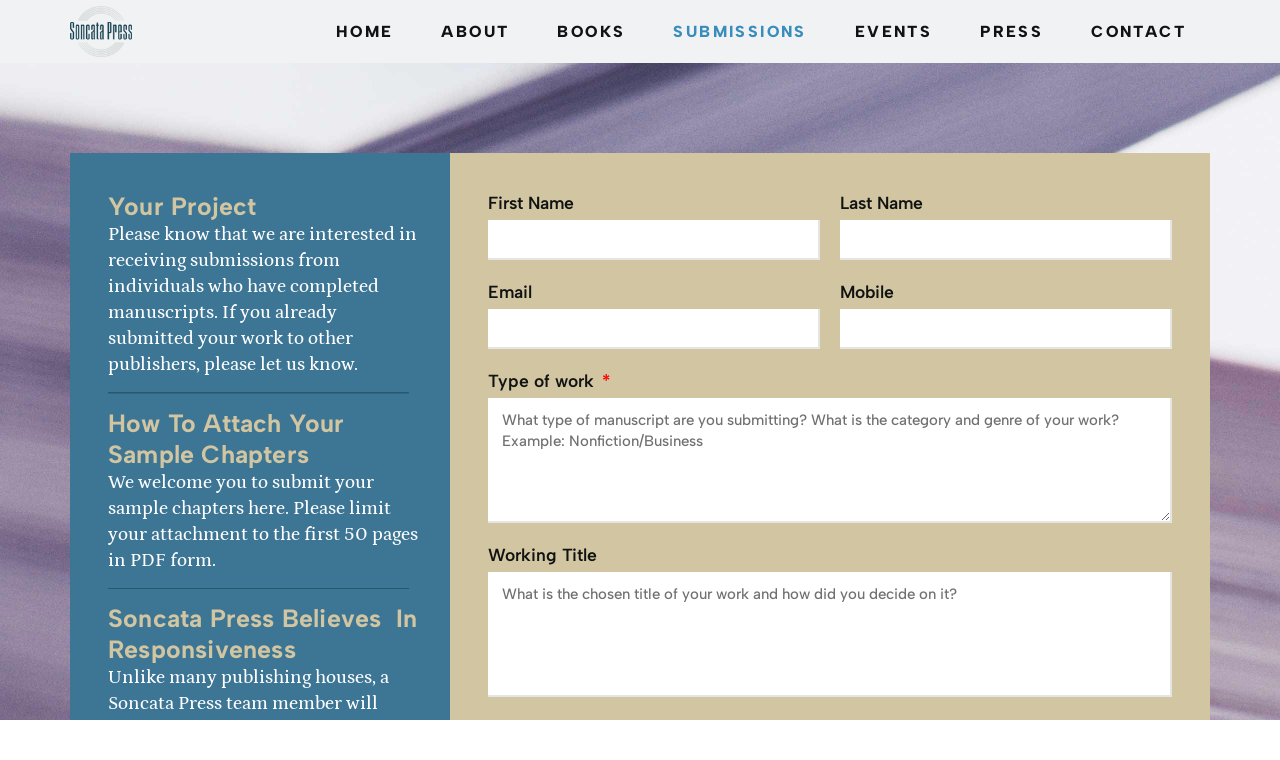

--- FILE ---
content_type: text/html; charset=UTF-8
request_url: https://soncatapress.com/submissions/
body_size: 12447
content:
<!doctype html>
<html lang="en-US">
<head>
	<meta charset="UTF-8">
	<meta name="viewport" content="width=device-width, initial-scale=1">
	<link rel="profile" href="https://gmpg.org/xfn/11">
	<title>Submissions &#8211; Soncata Press</title>
<meta name='robots' content='max-image-preview:large' />
	<style>img:is([sizes="auto" i], [sizes^="auto," i]) { contain-intrinsic-size: 3000px 1500px }</style>
	<link rel="alternate" type="application/rss+xml" title="Soncata Press &raquo; Feed" href="https://soncatapress.com/feed/" />
<script>
window._wpemojiSettings = {"baseUrl":"https:\/\/s.w.org\/images\/core\/emoji\/16.0.1\/72x72\/","ext":".png","svgUrl":"https:\/\/s.w.org\/images\/core\/emoji\/16.0.1\/svg\/","svgExt":".svg","source":{"concatemoji":"https:\/\/soncatapress.com\/wp-includes\/js\/wp-emoji-release.min.js?ver=6.8.3"}};
/*! This file is auto-generated */
!function(s,n){var o,i,e;function c(e){try{var t={supportTests:e,timestamp:(new Date).valueOf()};sessionStorage.setItem(o,JSON.stringify(t))}catch(e){}}function p(e,t,n){e.clearRect(0,0,e.canvas.width,e.canvas.height),e.fillText(t,0,0);var t=new Uint32Array(e.getImageData(0,0,e.canvas.width,e.canvas.height).data),a=(e.clearRect(0,0,e.canvas.width,e.canvas.height),e.fillText(n,0,0),new Uint32Array(e.getImageData(0,0,e.canvas.width,e.canvas.height).data));return t.every(function(e,t){return e===a[t]})}function u(e,t){e.clearRect(0,0,e.canvas.width,e.canvas.height),e.fillText(t,0,0);for(var n=e.getImageData(16,16,1,1),a=0;a<n.data.length;a++)if(0!==n.data[a])return!1;return!0}function f(e,t,n,a){switch(t){case"flag":return n(e,"\ud83c\udff3\ufe0f\u200d\u26a7\ufe0f","\ud83c\udff3\ufe0f\u200b\u26a7\ufe0f")?!1:!n(e,"\ud83c\udde8\ud83c\uddf6","\ud83c\udde8\u200b\ud83c\uddf6")&&!n(e,"\ud83c\udff4\udb40\udc67\udb40\udc62\udb40\udc65\udb40\udc6e\udb40\udc67\udb40\udc7f","\ud83c\udff4\u200b\udb40\udc67\u200b\udb40\udc62\u200b\udb40\udc65\u200b\udb40\udc6e\u200b\udb40\udc67\u200b\udb40\udc7f");case"emoji":return!a(e,"\ud83e\udedf")}return!1}function g(e,t,n,a){var r="undefined"!=typeof WorkerGlobalScope&&self instanceof WorkerGlobalScope?new OffscreenCanvas(300,150):s.createElement("canvas"),o=r.getContext("2d",{willReadFrequently:!0}),i=(o.textBaseline="top",o.font="600 32px Arial",{});return e.forEach(function(e){i[e]=t(o,e,n,a)}),i}function t(e){var t=s.createElement("script");t.src=e,t.defer=!0,s.head.appendChild(t)}"undefined"!=typeof Promise&&(o="wpEmojiSettingsSupports",i=["flag","emoji"],n.supports={everything:!0,everythingExceptFlag:!0},e=new Promise(function(e){s.addEventListener("DOMContentLoaded",e,{once:!0})}),new Promise(function(t){var n=function(){try{var e=JSON.parse(sessionStorage.getItem(o));if("object"==typeof e&&"number"==typeof e.timestamp&&(new Date).valueOf()<e.timestamp+604800&&"object"==typeof e.supportTests)return e.supportTests}catch(e){}return null}();if(!n){if("undefined"!=typeof Worker&&"undefined"!=typeof OffscreenCanvas&&"undefined"!=typeof URL&&URL.createObjectURL&&"undefined"!=typeof Blob)try{var e="postMessage("+g.toString()+"("+[JSON.stringify(i),f.toString(),p.toString(),u.toString()].join(",")+"));",a=new Blob([e],{type:"text/javascript"}),r=new Worker(URL.createObjectURL(a),{name:"wpTestEmojiSupports"});return void(r.onmessage=function(e){c(n=e.data),r.terminate(),t(n)})}catch(e){}c(n=g(i,f,p,u))}t(n)}).then(function(e){for(var t in e)n.supports[t]=e[t],n.supports.everything=n.supports.everything&&n.supports[t],"flag"!==t&&(n.supports.everythingExceptFlag=n.supports.everythingExceptFlag&&n.supports[t]);n.supports.everythingExceptFlag=n.supports.everythingExceptFlag&&!n.supports.flag,n.DOMReady=!1,n.readyCallback=function(){n.DOMReady=!0}}).then(function(){return e}).then(function(){var e;n.supports.everything||(n.readyCallback(),(e=n.source||{}).concatemoji?t(e.concatemoji):e.wpemoji&&e.twemoji&&(t(e.twemoji),t(e.wpemoji)))}))}((window,document),window._wpemojiSettings);
</script>
<style id='wp-emoji-styles-inline-css'>

	img.wp-smiley, img.emoji {
		display: inline !important;
		border: none !important;
		box-shadow: none !important;
		height: 1em !important;
		width: 1em !important;
		margin: 0 0.07em !important;
		vertical-align: -0.1em !important;
		background: none !important;
		padding: 0 !important;
	}
</style>
<style id='global-styles-inline-css'>
:root{--wp--preset--aspect-ratio--square: 1;--wp--preset--aspect-ratio--4-3: 4/3;--wp--preset--aspect-ratio--3-4: 3/4;--wp--preset--aspect-ratio--3-2: 3/2;--wp--preset--aspect-ratio--2-3: 2/3;--wp--preset--aspect-ratio--16-9: 16/9;--wp--preset--aspect-ratio--9-16: 9/16;--wp--preset--color--black: #000000;--wp--preset--color--cyan-bluish-gray: #abb8c3;--wp--preset--color--white: #ffffff;--wp--preset--color--pale-pink: #f78da7;--wp--preset--color--vivid-red: #cf2e2e;--wp--preset--color--luminous-vivid-orange: #ff6900;--wp--preset--color--luminous-vivid-amber: #fcb900;--wp--preset--color--light-green-cyan: #7bdcb5;--wp--preset--color--vivid-green-cyan: #00d084;--wp--preset--color--pale-cyan-blue: #8ed1fc;--wp--preset--color--vivid-cyan-blue: #0693e3;--wp--preset--color--vivid-purple: #9b51e0;--wp--preset--gradient--vivid-cyan-blue-to-vivid-purple: linear-gradient(135deg,rgba(6,147,227,1) 0%,rgb(155,81,224) 100%);--wp--preset--gradient--light-green-cyan-to-vivid-green-cyan: linear-gradient(135deg,rgb(122,220,180) 0%,rgb(0,208,130) 100%);--wp--preset--gradient--luminous-vivid-amber-to-luminous-vivid-orange: linear-gradient(135deg,rgba(252,185,0,1) 0%,rgba(255,105,0,1) 100%);--wp--preset--gradient--luminous-vivid-orange-to-vivid-red: linear-gradient(135deg,rgba(255,105,0,1) 0%,rgb(207,46,46) 100%);--wp--preset--gradient--very-light-gray-to-cyan-bluish-gray: linear-gradient(135deg,rgb(238,238,238) 0%,rgb(169,184,195) 100%);--wp--preset--gradient--cool-to-warm-spectrum: linear-gradient(135deg,rgb(74,234,220) 0%,rgb(151,120,209) 20%,rgb(207,42,186) 40%,rgb(238,44,130) 60%,rgb(251,105,98) 80%,rgb(254,248,76) 100%);--wp--preset--gradient--blush-light-purple: linear-gradient(135deg,rgb(255,206,236) 0%,rgb(152,150,240) 100%);--wp--preset--gradient--blush-bordeaux: linear-gradient(135deg,rgb(254,205,165) 0%,rgb(254,45,45) 50%,rgb(107,0,62) 100%);--wp--preset--gradient--luminous-dusk: linear-gradient(135deg,rgb(255,203,112) 0%,rgb(199,81,192) 50%,rgb(65,88,208) 100%);--wp--preset--gradient--pale-ocean: linear-gradient(135deg,rgb(255,245,203) 0%,rgb(182,227,212) 50%,rgb(51,167,181) 100%);--wp--preset--gradient--electric-grass: linear-gradient(135deg,rgb(202,248,128) 0%,rgb(113,206,126) 100%);--wp--preset--gradient--midnight: linear-gradient(135deg,rgb(2,3,129) 0%,rgb(40,116,252) 100%);--wp--preset--font-size--small: 13px;--wp--preset--font-size--medium: 20px;--wp--preset--font-size--large: 36px;--wp--preset--font-size--x-large: 42px;--wp--preset--spacing--20: 0.44rem;--wp--preset--spacing--30: 0.67rem;--wp--preset--spacing--40: 1rem;--wp--preset--spacing--50: 1.5rem;--wp--preset--spacing--60: 2.25rem;--wp--preset--spacing--70: 3.38rem;--wp--preset--spacing--80: 5.06rem;--wp--preset--shadow--natural: 6px 6px 9px rgba(0, 0, 0, 0.2);--wp--preset--shadow--deep: 12px 12px 50px rgba(0, 0, 0, 0.4);--wp--preset--shadow--sharp: 6px 6px 0px rgba(0, 0, 0, 0.2);--wp--preset--shadow--outlined: 6px 6px 0px -3px rgba(255, 255, 255, 1), 6px 6px rgba(0, 0, 0, 1);--wp--preset--shadow--crisp: 6px 6px 0px rgba(0, 0, 0, 1);}:root { --wp--style--global--content-size: 800px;--wp--style--global--wide-size: 1200px; }:where(body) { margin: 0; }.wp-site-blocks > .alignleft { float: left; margin-right: 2em; }.wp-site-blocks > .alignright { float: right; margin-left: 2em; }.wp-site-blocks > .aligncenter { justify-content: center; margin-left: auto; margin-right: auto; }:where(.wp-site-blocks) > * { margin-block-start: 24px; margin-block-end: 0; }:where(.wp-site-blocks) > :first-child { margin-block-start: 0; }:where(.wp-site-blocks) > :last-child { margin-block-end: 0; }:root { --wp--style--block-gap: 24px; }:root :where(.is-layout-flow) > :first-child{margin-block-start: 0;}:root :where(.is-layout-flow) > :last-child{margin-block-end: 0;}:root :where(.is-layout-flow) > *{margin-block-start: 24px;margin-block-end: 0;}:root :where(.is-layout-constrained) > :first-child{margin-block-start: 0;}:root :where(.is-layout-constrained) > :last-child{margin-block-end: 0;}:root :where(.is-layout-constrained) > *{margin-block-start: 24px;margin-block-end: 0;}:root :where(.is-layout-flex){gap: 24px;}:root :where(.is-layout-grid){gap: 24px;}.is-layout-flow > .alignleft{float: left;margin-inline-start: 0;margin-inline-end: 2em;}.is-layout-flow > .alignright{float: right;margin-inline-start: 2em;margin-inline-end: 0;}.is-layout-flow > .aligncenter{margin-left: auto !important;margin-right: auto !important;}.is-layout-constrained > .alignleft{float: left;margin-inline-start: 0;margin-inline-end: 2em;}.is-layout-constrained > .alignright{float: right;margin-inline-start: 2em;margin-inline-end: 0;}.is-layout-constrained > .aligncenter{margin-left: auto !important;margin-right: auto !important;}.is-layout-constrained > :where(:not(.alignleft):not(.alignright):not(.alignfull)){max-width: var(--wp--style--global--content-size);margin-left: auto !important;margin-right: auto !important;}.is-layout-constrained > .alignwide{max-width: var(--wp--style--global--wide-size);}body .is-layout-flex{display: flex;}.is-layout-flex{flex-wrap: wrap;align-items: center;}.is-layout-flex > :is(*, div){margin: 0;}body .is-layout-grid{display: grid;}.is-layout-grid > :is(*, div){margin: 0;}body{padding-top: 0px;padding-right: 0px;padding-bottom: 0px;padding-left: 0px;}a:where(:not(.wp-element-button)){text-decoration: underline;}:root :where(.wp-element-button, .wp-block-button__link){background-color: #32373c;border-width: 0;color: #fff;font-family: inherit;font-size: inherit;line-height: inherit;padding: calc(0.667em + 2px) calc(1.333em + 2px);text-decoration: none;}.has-black-color{color: var(--wp--preset--color--black) !important;}.has-cyan-bluish-gray-color{color: var(--wp--preset--color--cyan-bluish-gray) !important;}.has-white-color{color: var(--wp--preset--color--white) !important;}.has-pale-pink-color{color: var(--wp--preset--color--pale-pink) !important;}.has-vivid-red-color{color: var(--wp--preset--color--vivid-red) !important;}.has-luminous-vivid-orange-color{color: var(--wp--preset--color--luminous-vivid-orange) !important;}.has-luminous-vivid-amber-color{color: var(--wp--preset--color--luminous-vivid-amber) !important;}.has-light-green-cyan-color{color: var(--wp--preset--color--light-green-cyan) !important;}.has-vivid-green-cyan-color{color: var(--wp--preset--color--vivid-green-cyan) !important;}.has-pale-cyan-blue-color{color: var(--wp--preset--color--pale-cyan-blue) !important;}.has-vivid-cyan-blue-color{color: var(--wp--preset--color--vivid-cyan-blue) !important;}.has-vivid-purple-color{color: var(--wp--preset--color--vivid-purple) !important;}.has-black-background-color{background-color: var(--wp--preset--color--black) !important;}.has-cyan-bluish-gray-background-color{background-color: var(--wp--preset--color--cyan-bluish-gray) !important;}.has-white-background-color{background-color: var(--wp--preset--color--white) !important;}.has-pale-pink-background-color{background-color: var(--wp--preset--color--pale-pink) !important;}.has-vivid-red-background-color{background-color: var(--wp--preset--color--vivid-red) !important;}.has-luminous-vivid-orange-background-color{background-color: var(--wp--preset--color--luminous-vivid-orange) !important;}.has-luminous-vivid-amber-background-color{background-color: var(--wp--preset--color--luminous-vivid-amber) !important;}.has-light-green-cyan-background-color{background-color: var(--wp--preset--color--light-green-cyan) !important;}.has-vivid-green-cyan-background-color{background-color: var(--wp--preset--color--vivid-green-cyan) !important;}.has-pale-cyan-blue-background-color{background-color: var(--wp--preset--color--pale-cyan-blue) !important;}.has-vivid-cyan-blue-background-color{background-color: var(--wp--preset--color--vivid-cyan-blue) !important;}.has-vivid-purple-background-color{background-color: var(--wp--preset--color--vivid-purple) !important;}.has-black-border-color{border-color: var(--wp--preset--color--black) !important;}.has-cyan-bluish-gray-border-color{border-color: var(--wp--preset--color--cyan-bluish-gray) !important;}.has-white-border-color{border-color: var(--wp--preset--color--white) !important;}.has-pale-pink-border-color{border-color: var(--wp--preset--color--pale-pink) !important;}.has-vivid-red-border-color{border-color: var(--wp--preset--color--vivid-red) !important;}.has-luminous-vivid-orange-border-color{border-color: var(--wp--preset--color--luminous-vivid-orange) !important;}.has-luminous-vivid-amber-border-color{border-color: var(--wp--preset--color--luminous-vivid-amber) !important;}.has-light-green-cyan-border-color{border-color: var(--wp--preset--color--light-green-cyan) !important;}.has-vivid-green-cyan-border-color{border-color: var(--wp--preset--color--vivid-green-cyan) !important;}.has-pale-cyan-blue-border-color{border-color: var(--wp--preset--color--pale-cyan-blue) !important;}.has-vivid-cyan-blue-border-color{border-color: var(--wp--preset--color--vivid-cyan-blue) !important;}.has-vivid-purple-border-color{border-color: var(--wp--preset--color--vivid-purple) !important;}.has-vivid-cyan-blue-to-vivid-purple-gradient-background{background: var(--wp--preset--gradient--vivid-cyan-blue-to-vivid-purple) !important;}.has-light-green-cyan-to-vivid-green-cyan-gradient-background{background: var(--wp--preset--gradient--light-green-cyan-to-vivid-green-cyan) !important;}.has-luminous-vivid-amber-to-luminous-vivid-orange-gradient-background{background: var(--wp--preset--gradient--luminous-vivid-amber-to-luminous-vivid-orange) !important;}.has-luminous-vivid-orange-to-vivid-red-gradient-background{background: var(--wp--preset--gradient--luminous-vivid-orange-to-vivid-red) !important;}.has-very-light-gray-to-cyan-bluish-gray-gradient-background{background: var(--wp--preset--gradient--very-light-gray-to-cyan-bluish-gray) !important;}.has-cool-to-warm-spectrum-gradient-background{background: var(--wp--preset--gradient--cool-to-warm-spectrum) !important;}.has-blush-light-purple-gradient-background{background: var(--wp--preset--gradient--blush-light-purple) !important;}.has-blush-bordeaux-gradient-background{background: var(--wp--preset--gradient--blush-bordeaux) !important;}.has-luminous-dusk-gradient-background{background: var(--wp--preset--gradient--luminous-dusk) !important;}.has-pale-ocean-gradient-background{background: var(--wp--preset--gradient--pale-ocean) !important;}.has-electric-grass-gradient-background{background: var(--wp--preset--gradient--electric-grass) !important;}.has-midnight-gradient-background{background: var(--wp--preset--gradient--midnight) !important;}.has-small-font-size{font-size: var(--wp--preset--font-size--small) !important;}.has-medium-font-size{font-size: var(--wp--preset--font-size--medium) !important;}.has-large-font-size{font-size: var(--wp--preset--font-size--large) !important;}.has-x-large-font-size{font-size: var(--wp--preset--font-size--x-large) !important;}
:root :where(.wp-block-pullquote){font-size: 1.5em;line-height: 1.6;}
</style>
<link rel='stylesheet' id='wp-components-css' href='https://soncatapress.com/wp-includes/css/dist/components/style.min.css?ver=6.8.3' media='all' />
<link rel='stylesheet' id='godaddy-styles-css' href='https://soncatapress.com/wp-content/mu-plugins/vendor/wpex/godaddy-launch/includes/Dependencies/GoDaddy/Styles/build/latest.css?ver=2.0.2' media='all' />
<link rel='stylesheet' id='hello-elementor-css' href='https://soncatapress.com/wp-content/themes/hello-elementor/assets/css/reset.css?ver=3.4.5' media='all' />
<link rel='stylesheet' id='hello-elementor-theme-style-css' href='https://soncatapress.com/wp-content/themes/hello-elementor/assets/css/theme.css?ver=3.4.5' media='all' />
<link rel='stylesheet' id='hello-elementor-header-footer-css' href='https://soncatapress.com/wp-content/themes/hello-elementor/assets/css/header-footer.css?ver=3.4.5' media='all' />
<link rel='stylesheet' id='elementor-frontend-css' href='https://soncatapress.com/wp-content/plugins/elementor/assets/css/frontend.min.css?ver=3.34.0' media='all' />
<link rel='stylesheet' id='elementor-post-9-css' href='https://soncatapress.com/wp-content/uploads/elementor/css/post-9.css?ver=1767668977' media='all' />
<link rel='stylesheet' id='widget-image-css' href='https://soncatapress.com/wp-content/plugins/elementor/assets/css/widget-image.min.css?ver=3.34.0' media='all' />
<link rel='stylesheet' id='widget-nav-menu-css' href='https://soncatapress.com/wp-content/plugins/elementor-pro/assets/css/widget-nav-menu.min.css?ver=3.34.0' media='all' />
<link rel='stylesheet' id='e-sticky-css' href='https://soncatapress.com/wp-content/plugins/elementor-pro/assets/css/modules/sticky.min.css?ver=3.34.0' media='all' />
<link rel='stylesheet' id='widget-heading-css' href='https://soncatapress.com/wp-content/plugins/elementor/assets/css/widget-heading.min.css?ver=3.34.0' media='all' />
<link rel='stylesheet' id='widget-divider-css' href='https://soncatapress.com/wp-content/plugins/elementor/assets/css/widget-divider.min.css?ver=3.34.0' media='all' />
<link rel='stylesheet' id='jet-tricks-frontend-css' href='https://soncatapress.com/wp-content/plugins/jet-tricks/assets/css/jet-tricks-frontend.css?ver=1.5.9' media='all' />
<link rel='stylesheet' id='widget-form-css' href='https://soncatapress.com/wp-content/plugins/elementor-pro/assets/css/widget-form.min.css?ver=3.34.0' media='all' />
<link rel='stylesheet' id='elementor-post-31-css' href='https://soncatapress.com/wp-content/uploads/elementor/css/post-31.css?ver=1767703408' media='all' />
<link rel='stylesheet' id='elementor-post-1349-css' href='https://soncatapress.com/wp-content/uploads/elementor/css/post-1349.css?ver=1767669616' media='all' />
<link rel='stylesheet' id='elementor-post-1353-css' href='https://soncatapress.com/wp-content/uploads/elementor/css/post-1353.css?ver=1767668977' media='all' />
<link rel='stylesheet' id='hello-elementor-child-style-css' href='https://soncatapress.com/wp-content/themes/hello-theme-child-master/style.css?ver=2.0.0' media='all' />
<link rel='stylesheet' id='elementor-gf-local-albertsans-css' href='https://soncatapress.com/wp-content/uploads/elementor/google-fonts/css/albertsans.css?ver=1742448848' media='all' />
<link rel='stylesheet' id='elementor-gf-local-petrona-css' href='https://soncatapress.com/wp-content/uploads/elementor/google-fonts/css/petrona.css?ver=1742448851' media='all' />
<script src="https://soncatapress.com/wp-includes/js/jquery/jquery.min.js?ver=3.7.1" id="jquery-core-js"></script>
<script src="https://soncatapress.com/wp-includes/js/jquery/jquery-migrate.min.js?ver=3.4.1" id="jquery-migrate-js"></script>
<link rel="https://api.w.org/" href="https://soncatapress.com/wp-json/" /><link rel="alternate" title="JSON" type="application/json" href="https://soncatapress.com/wp-json/wp/v2/pages/31" /><link rel="EditURI" type="application/rsd+xml" title="RSD" href="https://soncatapress.com/xmlrpc.php?rsd" />
<meta name="generator" content="WordPress 6.8.3" />
<link rel="canonical" href="https://soncatapress.com/submissions/" />
<link rel='shortlink' href='https://soncatapress.com/?p=31' />
<link rel="alternate" title="oEmbed (JSON)" type="application/json+oembed" href="https://soncatapress.com/wp-json/oembed/1.0/embed?url=https%3A%2F%2Fsoncatapress.com%2Fsubmissions%2F" />
<link rel="alternate" title="oEmbed (XML)" type="text/xml+oembed" href="https://soncatapress.com/wp-json/oembed/1.0/embed?url=https%3A%2F%2Fsoncatapress.com%2Fsubmissions%2F&#038;format=xml" />
<meta name="generator" content="Elementor 3.34.0; features: e_font_icon_svg, additional_custom_breakpoints; settings: css_print_method-external, google_font-enabled, font_display-swap">
			<style>
				.e-con.e-parent:nth-of-type(n+4):not(.e-lazyloaded):not(.e-no-lazyload),
				.e-con.e-parent:nth-of-type(n+4):not(.e-lazyloaded):not(.e-no-lazyload) * {
					background-image: none !important;
				}
				@media screen and (max-height: 1024px) {
					.e-con.e-parent:nth-of-type(n+3):not(.e-lazyloaded):not(.e-no-lazyload),
					.e-con.e-parent:nth-of-type(n+3):not(.e-lazyloaded):not(.e-no-lazyload) * {
						background-image: none !important;
					}
				}
				@media screen and (max-height: 640px) {
					.e-con.e-parent:nth-of-type(n+2):not(.e-lazyloaded):not(.e-no-lazyload),
					.e-con.e-parent:nth-of-type(n+2):not(.e-lazyloaded):not(.e-no-lazyload) * {
						background-image: none !important;
					}
				}
			</style>
			<style class="wpcode-css-snippet">/* Form field email */
#form-field-email{
	padding-top:12px;
	padding-bottom:6px;}

/* Form field message */
#form-field-message{
	padding-top:12px;
	padding-bottom:6px;}

/* Form field field ad30cf0 */
#form-field-field_ad30cf0{
	transform:translatex(0px) translatey(0px);
	padding-top:12px;
	padding-bottom:6px;}

/* Form field field 8dc0bdc */
#form-field-field_8dc0bdc{
	padding-top:12px;
	padding-bottom:6px;}
	
/* Form field field 1fbbbea */
#form-field-field_1fbbbea{
	padding-top:12px;
	padding-bottom:6px;}

/* Form field field f7a3a46 */
#form-field-field_f7a3a46{
	padding-top:12px;
	padding-bottom:6px;}</style><style class="wpcode-css-snippet">.elementor-widget-text-editor p:last-child{ margin-bottom:0px;}</style><link rel="icon" href="https://soncatapress.com/wp-content/uploads/2025/06/cropped-Soncata-logo-site-icon-32x32.png" sizes="32x32" />
<link rel="icon" href="https://soncatapress.com/wp-content/uploads/2025/06/cropped-Soncata-logo-site-icon-192x192.png" sizes="192x192" />
<link rel="apple-touch-icon" href="https://soncatapress.com/wp-content/uploads/2025/06/cropped-Soncata-logo-site-icon-180x180.png" />
<meta name="msapplication-TileImage" content="https://soncatapress.com/wp-content/uploads/2025/06/cropped-Soncata-logo-site-icon-270x270.png" />
</head>
<body class="wp-singular page-template page-template-elementor_header_footer page page-id-31 wp-embed-responsive wp-theme-hello-elementor wp-child-theme-hello-theme-child-master non-logged-in hello-elementor-default elementor-default elementor-template-full-width elementor-kit-9 elementor-page elementor-page-31">


<a class="skip-link screen-reader-text" href="#content">Skip to content</a>

		<header data-elementor-type="header" data-elementor-id="1349" class="elementor elementor-1349 elementor-location-header" data-elementor-post-type="elementor_library">
			<div class="elementor-element elementor-element-71b0dbf e-flex e-con-boxed e-con e-child" data-id="71b0dbf" data-element_type="container" data-settings="{&quot;background_background&quot;:&quot;classic&quot;,&quot;sticky&quot;:&quot;top&quot;,&quot;jet_parallax_layout_list&quot;:[],&quot;sticky_on&quot;:[&quot;desktop&quot;,&quot;tablet&quot;,&quot;mobile&quot;],&quot;sticky_offset&quot;:0,&quot;sticky_effects_offset&quot;:0,&quot;sticky_anchor_link_offset&quot;:0}">
					<div class="e-con-inner">
				<div class="elementor-element elementor-element-479be4f elementor-widget elementor-widget-image" data-id="479be4f" data-element_type="widget" data-widget_type="image.default">
				<div class="elementor-widget-container">
																<a href="https://soncatapress.com/">
							<img fetchpriority="high" width="2400" height="1998" src="https://soncatapress.com/wp-content/uploads/2023/12/Soncata-1.png" class="attachment-full size-full wp-image-74" alt="" srcset="https://soncatapress.com/wp-content/uploads/2023/12/Soncata-1.png 2400w, https://soncatapress.com/wp-content/uploads/2023/12/Soncata-1-768x639.png 768w, https://soncatapress.com/wp-content/uploads/2023/12/Soncata-1-1536x1279.png 1536w, https://soncatapress.com/wp-content/uploads/2023/12/Soncata-1-2048x1705.png 2048w" sizes="(max-width: 2400px) 100vw, 2400px" />								</a>
															</div>
				</div>
				<div class="elementor-element elementor-element-c9b817d elementor-nav-menu__align-center elementor-nav-menu--dropdown-tablet elementor-nav-menu__text-align-aside elementor-nav-menu--toggle elementor-nav-menu--burger elementor-widget elementor-widget-nav-menu" data-id="c9b817d" data-element_type="widget" data-settings="{&quot;layout&quot;:&quot;horizontal&quot;,&quot;submenu_icon&quot;:{&quot;value&quot;:&quot;&lt;svg aria-hidden=\&quot;true\&quot; class=\&quot;e-font-icon-svg e-fas-caret-down\&quot; viewBox=\&quot;0 0 320 512\&quot; xmlns=\&quot;http:\/\/www.w3.org\/2000\/svg\&quot;&gt;&lt;path d=\&quot;M31.3 192h257.3c17.8 0 26.7 21.5 14.1 34.1L174.1 354.8c-7.8 7.8-20.5 7.8-28.3 0L17.2 226.1C4.6 213.5 13.5 192 31.3 192z\&quot;&gt;&lt;\/path&gt;&lt;\/svg&gt;&quot;,&quot;library&quot;:&quot;fa-solid&quot;},&quot;toggle&quot;:&quot;burger&quot;}" data-widget_type="nav-menu.default">
				<div class="elementor-widget-container">
								<nav aria-label="Menu" class="elementor-nav-menu--main elementor-nav-menu__container elementor-nav-menu--layout-horizontal e--pointer-background e--animation-fade">
				<ul id="menu-1-c9b817d" class="elementor-nav-menu"><li class="menu-item menu-item-type-post_type menu-item-object-page menu-item-home menu-item-45"><a href="https://soncatapress.com/" class="elementor-item">Home</a></li>
<li class="menu-item menu-item-type-post_type menu-item-object-page menu-item-44"><a href="https://soncatapress.com/about/" class="elementor-item">About</a></li>
<li class="menu-item menu-item-type-post_type menu-item-object-page menu-item-2232"><a href="https://soncatapress.com/books/" class="elementor-item">Books</a></li>
<li class="menu-item menu-item-type-post_type menu-item-object-page current-menu-item page_item page-item-31 current_page_item menu-item-43"><a href="https://soncatapress.com/submissions/" aria-current="page" class="elementor-item elementor-item-active">Submissions</a></li>
<li class="menu-item menu-item-type-post_type menu-item-object-page menu-item-42"><a href="https://soncatapress.com/events/" class="elementor-item">Events</a></li>
<li class="menu-item menu-item-type-post_type menu-item-object-page menu-item-41"><a href="https://soncatapress.com/press/" class="elementor-item">Press</a></li>
<li class="menu-item menu-item-type-post_type menu-item-object-page menu-item-40"><a href="https://soncatapress.com/contact/" class="elementor-item">Contact</a></li>
</ul>			</nav>
					<div class="elementor-menu-toggle" role="button" tabindex="0" aria-label="Menu Toggle" aria-expanded="false">
			<svg aria-hidden="true" role="presentation" class="elementor-menu-toggle__icon--open e-font-icon-svg e-eicon-menu-bar" viewBox="0 0 1000 1000" xmlns="http://www.w3.org/2000/svg"><path d="M104 333H896C929 333 958 304 958 271S929 208 896 208H104C71 208 42 237 42 271S71 333 104 333ZM104 583H896C929 583 958 554 958 521S929 458 896 458H104C71 458 42 487 42 521S71 583 104 583ZM104 833H896C929 833 958 804 958 771S929 708 896 708H104C71 708 42 737 42 771S71 833 104 833Z"></path></svg><svg aria-hidden="true" role="presentation" class="elementor-menu-toggle__icon--close e-font-icon-svg e-eicon-close" viewBox="0 0 1000 1000" xmlns="http://www.w3.org/2000/svg"><path d="M742 167L500 408 258 167C246 154 233 150 217 150 196 150 179 158 167 167 154 179 150 196 150 212 150 229 154 242 171 254L408 500 167 742C138 771 138 800 167 829 196 858 225 858 254 829L496 587 738 829C750 842 767 846 783 846 800 846 817 842 829 829 842 817 846 804 846 783 846 767 842 750 829 737L588 500 833 258C863 229 863 200 833 171 804 137 775 137 742 167Z"></path></svg>		</div>
					<nav class="elementor-nav-menu--dropdown elementor-nav-menu__container" aria-hidden="true">
				<ul id="menu-2-c9b817d" class="elementor-nav-menu"><li class="menu-item menu-item-type-post_type menu-item-object-page menu-item-home menu-item-45"><a href="https://soncatapress.com/" class="elementor-item" tabindex="-1">Home</a></li>
<li class="menu-item menu-item-type-post_type menu-item-object-page menu-item-44"><a href="https://soncatapress.com/about/" class="elementor-item" tabindex="-1">About</a></li>
<li class="menu-item menu-item-type-post_type menu-item-object-page menu-item-2232"><a href="https://soncatapress.com/books/" class="elementor-item" tabindex="-1">Books</a></li>
<li class="menu-item menu-item-type-post_type menu-item-object-page current-menu-item page_item page-item-31 current_page_item menu-item-43"><a href="https://soncatapress.com/submissions/" aria-current="page" class="elementor-item elementor-item-active" tabindex="-1">Submissions</a></li>
<li class="menu-item menu-item-type-post_type menu-item-object-page menu-item-42"><a href="https://soncatapress.com/events/" class="elementor-item" tabindex="-1">Events</a></li>
<li class="menu-item menu-item-type-post_type menu-item-object-page menu-item-41"><a href="https://soncatapress.com/press/" class="elementor-item" tabindex="-1">Press</a></li>
<li class="menu-item menu-item-type-post_type menu-item-object-page menu-item-40"><a href="https://soncatapress.com/contact/" class="elementor-item" tabindex="-1">Contact</a></li>
</ul>			</nav>
						</div>
				</div>
					</div>
				</div>
				</header>
				<div data-elementor-type="wp-page" data-elementor-id="31" class="elementor elementor-31" data-elementor-post-type="page">
				<div class="elementor-element elementor-element-ef6ea7a e-flex e-con-boxed e-con e-parent" data-id="ef6ea7a" data-element_type="container" data-settings="{&quot;background_background&quot;:&quot;classic&quot;,&quot;jet_parallax_layout_list&quot;:[]}">
					<div class="e-con-inner">
		<div class="elementor-element elementor-element-46ebe5a e-con-full e-flex e-con e-child" data-id="46ebe5a" data-element_type="container" data-settings="{&quot;background_background&quot;:&quot;classic&quot;,&quot;jet_parallax_layout_list&quot;:[]}">
		<div class="elementor-element elementor-element-2d164cf e-con-full e-flex e-con e-child" data-id="2d164cf" data-element_type="container" data-settings="{&quot;jet_parallax_layout_list&quot;:[]}">
				<div class="elementor-element elementor-element-4243163 elementor-widget elementor-widget-heading" data-id="4243163" data-element_type="widget" data-widget_type="heading.default">
				<div class="elementor-widget-container">
					<h2 class="elementor-heading-title elementor-size-default">Your Project</h2>				</div>
				</div>
				<div class="elementor-element elementor-element-305c664 elementor-widget elementor-widget-text-editor" data-id="305c664" data-element_type="widget" data-widget_type="text-editor.default">
				<div class="elementor-widget-container">
									<p>Please know that we are interested in receiving submissions from individuals who have completed manuscripts. If you already submitted your work to other publishers, please let us know.</p>								</div>
				</div>
				<div class="elementor-element elementor-element-12e7451 elementor-widget-divider--view-line elementor-widget elementor-widget-divider" data-id="12e7451" data-element_type="widget" data-widget_type="divider.default">
				<div class="elementor-widget-container">
							<div class="elementor-divider">
			<span class="elementor-divider-separator">
						</span>
		</div>
						</div>
				</div>
				<div class="elementor-element elementor-element-c249400 elementor-widget elementor-widget-heading" data-id="c249400" data-element_type="widget" data-widget_type="heading.default">
				<div class="elementor-widget-container">
					<h2 class="elementor-heading-title elementor-size-default">How To Attach Your Sample Chapters
</h2>				</div>
				</div>
				<div class="elementor-element elementor-element-1ebd600 elementor-widget elementor-widget-text-editor" data-id="1ebd600" data-element_type="widget" data-widget_type="text-editor.default">
				<div class="elementor-widget-container">
									<p>We welcome you to submit your sample chapters here. Please limit your attachment to the first 50 pages in PDF form. </p>								</div>
				</div>
				<div class="elementor-element elementor-element-5d605e9 elementor-widget-divider--view-line elementor-widget elementor-widget-divider" data-id="5d605e9" data-element_type="widget" data-widget_type="divider.default">
				<div class="elementor-widget-container">
							<div class="elementor-divider">
			<span class="elementor-divider-separator">
						</span>
		</div>
						</div>
				</div>
				<div class="elementor-element elementor-element-3ffd0a5 elementor-widget elementor-widget-heading" data-id="3ffd0a5" data-element_type="widget" data-widget_type="heading.default">
				<div class="elementor-widget-container">
					<h2 class="elementor-heading-title elementor-size-default">Soncata Press Believes  In Responsiveness
</h2>				</div>
				</div>
				<div class="elementor-element elementor-element-1720d3c elementor-widget elementor-widget-text-editor" data-id="1720d3c" data-element_type="widget" data-widget_type="text-editor.default">
				<div class="elementor-widget-container">
									<p>Unlike many publishing houses, a Soncata Press team member will acknowledge receipt of your submissions within 48 hours.</p>								</div>
				</div>
				<div class="elementor-element elementor-element-7e17955 elementor-widget-divider--view-line elementor-widget elementor-widget-divider" data-id="7e17955" data-element_type="widget" data-widget_type="divider.default">
				<div class="elementor-widget-container">
							<div class="elementor-divider">
			<span class="elementor-divider-separator">
						</span>
		</div>
						</div>
				</div>
				<div class="elementor-element elementor-element-87e4e4e elementor-widget elementor-widget-heading" data-id="87e4e4e" data-element_type="widget" data-widget_type="heading.default">
				<div class="elementor-widget-container">
					<h2 class="elementor-heading-title elementor-size-default">We Will Not Leave You Hanging!</h2>				</div>
				</div>
				<div class="elementor-element elementor-element-2d06364 elementor-widget elementor-widget-text-editor" data-id="2d06364" data-element_type="widget" data-widget_type="text-editor.default">
				<div class="elementor-widget-container">
									<p class="x_p1"><span class="x_s1">Our Acquisition’s Editor will respond to your submission within 30 days from receiving the first 50 pages of your<span class="x_Apple-converted-space"> </span></span><span class="x_s1">manuscript</span>. If interested, we will request the entire work. If your manuscript does not appear to be the right fit for Soncata Press, we will let budding authors know. In either case, we promise not to leave you hanging.</p>								</div>
				</div>
				<div class="elementor-element elementor-element-0e2a7d2 elementor-widget-divider--view-line elementor-widget elementor-widget-divider" data-id="0e2a7d2" data-element_type="widget" data-widget_type="divider.default">
				<div class="elementor-widget-container">
							<div class="elementor-divider">
			<span class="elementor-divider-separator">
						</span>
		</div>
						</div>
				</div>
				<div class="elementor-element elementor-element-541f877 elementor-widget elementor-widget-heading" data-id="541f877" data-element_type="widget" data-widget_type="heading.default">
				<div class="elementor-widget-container">
					<h2 class="elementor-heading-title elementor-size-default">How to Attach the First 50 Pages of Your Manuscript</h2>				</div>
				</div>
				<div class="elementor-element elementor-element-21a302f elementor-widget elementor-widget-text-editor" data-id="21a302f" data-element_type="widget" data-widget_type="text-editor.default">
				<div class="elementor-widget-container">
									<p class="x_p1"><span class="x_s1">Please submit only the first 50 pages of your completed manuscript.<br /><em>*It should be a max of 5MB</em><br /></span></p>								</div>
				</div>
				</div>
				</div>
		<div class="elementor-element elementor-element-17a6e69 e-con-full e-flex e-con e-child" data-id="17a6e69" data-element_type="container" data-settings="{&quot;background_background&quot;:&quot;classic&quot;,&quot;jet_parallax_layout_list&quot;:[]}">
		<div class="elementor-element elementor-element-151bf98 e-con-full e-flex e-con e-child" data-id="151bf98" data-element_type="container" data-settings="{&quot;jet_parallax_layout_list&quot;:[],&quot;background_background&quot;:&quot;classic&quot;}">
				<div class="elementor-element elementor-element-4767c66 elementor-button-align-start elementor-widget elementor-widget-form" data-id="4767c66" data-element_type="widget" data-settings="{&quot;step_next_label&quot;:&quot;Next&quot;,&quot;step_previous_label&quot;:&quot;Previous&quot;,&quot;button_width&quot;:&quot;100&quot;,&quot;step_type&quot;:&quot;number_text&quot;,&quot;step_icon_shape&quot;:&quot;circle&quot;}" data-widget_type="form.default">
				<div class="elementor-widget-container">
							<form class="elementor-form" method="post" name="New Form" aria-label="New Form">
			<input type="hidden" name="post_id" value="31"/>
			<input type="hidden" name="form_id" value="4767c66"/>
			<input type="hidden" name="referer_title" value="Submissions" />

							<input type="hidden" name="queried_id" value="31"/>
			
			<div class="elementor-form-fields-wrapper elementor-labels-above">
								<div class="elementor-field-type-text elementor-field-group elementor-column elementor-field-group-name elementor-col-50">
												<label for="form-field-name" class="elementor-field-label">
								First Name							</label>
														<input size="1" type="text" name="form_fields[name]" id="form-field-name" class="elementor-field elementor-size-sm  elementor-field-textual">
											</div>
								<div class="elementor-field-type-text elementor-field-group elementor-column elementor-field-group-field_5edb0b5 elementor-col-50">
												<label for="form-field-field_5edb0b5" class="elementor-field-label">
								Last Name							</label>
														<input size="1" type="text" name="form_fields[field_5edb0b5]" id="form-field-field_5edb0b5" class="elementor-field elementor-size-sm  elementor-field-textual">
											</div>
								<div class="elementor-field-type-text elementor-field-group elementor-column elementor-field-group-field_997d0d5 elementor-col-50">
												<label for="form-field-field_997d0d5" class="elementor-field-label">
								Email							</label>
														<input size="1" type="text" name="form_fields[field_997d0d5]" id="form-field-field_997d0d5" class="elementor-field elementor-size-sm  elementor-field-textual">
											</div>
								<div class="elementor-field-type-text elementor-field-group elementor-column elementor-field-group-field_5029a69 elementor-col-50">
												<label for="form-field-field_5029a69" class="elementor-field-label">
								Mobile							</label>
														<input size="1" type="text" name="form_fields[field_5029a69]" id="form-field-field_5029a69" class="elementor-field elementor-size-sm  elementor-field-textual">
											</div>
								<div class="elementor-field-type-textarea elementor-field-group elementor-column elementor-field-group-email elementor-col-100 elementor-field-required elementor-mark-required">
												<label for="form-field-email" class="elementor-field-label">
								Type of work							</label>
						<textarea class="elementor-field-textual elementor-field  elementor-size-sm" name="form_fields[email]" id="form-field-email" rows="5" placeholder="What type of manuscript are you submitting? What is the category and genre of your work? Example: Nonfiction/Business " required="required"></textarea>				</div>
								<div class="elementor-field-type-textarea elementor-field-group elementor-column elementor-field-group-message elementor-col-100">
												<label for="form-field-message" class="elementor-field-label">
								Working Title							</label>
						<textarea class="elementor-field-textual elementor-field  elementor-size-sm" name="form_fields[message]" id="form-field-message" rows="5" placeholder="What is the chosen title of your work and how did you decide on it? "></textarea>				</div>
								<div class="elementor-field-type-textarea elementor-field-group elementor-column elementor-field-group-field_ad30cf0 elementor-col-100">
												<label for="form-field-field_ad30cf0" class="elementor-field-label">
								Summary							</label>
						<textarea class="elementor-field-textual elementor-field  elementor-size-sm" name="form_fields[field_ad30cf0]" id="form-field-field_ad30cf0" rows="5" placeholder="Give us a synopsis of your work in a few paragraphs. Describe why a reader would choose to read it rather than a competing title."></textarea>				</div>
								<div class="elementor-field-type-textarea elementor-field-group elementor-column elementor-field-group-field_8dc0bdc elementor-col-100">
												<label for="form-field-field_8dc0bdc" class="elementor-field-label">
								Audience							</label>
						<textarea class="elementor-field-textual elementor-field  elementor-size-sm" name="form_fields[field_8dc0bdc]" id="form-field-field_8dc0bdc" rows="5" placeholder="Please describe your reader? What will make them want to read your work?"></textarea>				</div>
								<div class="elementor-field-type-textarea elementor-field-group elementor-column elementor-field-group-field_1fbbbea elementor-col-100">
												<label for="form-field-field_1fbbbea" class="elementor-field-label">
								Competing Titles							</label>
						<textarea class="elementor-field-textual elementor-field  elementor-size-sm" name="form_fields[field_1fbbbea]" id="form-field-field_1fbbbea" rows="5" placeholder="What existing books on your manuscript topic already exist? What makes your manuscript unique?"></textarea>				</div>
								<div class="elementor-field-type-textarea elementor-field-group elementor-column elementor-field-group-field_f7a3a46 elementor-col-100">
												<label for="form-field-field_f7a3a46" class="elementor-field-label">
								The Marketing Opportunities That You Can Provide To Promote Your Book							</label>
						<textarea class="elementor-field-textual elementor-field  elementor-size-sm" name="form_fields[field_f7a3a46]" id="form-field-field_f7a3a46" rows="8" placeholder="Do you have an existing website or social media platform? Do you have a network of influencers who will help you to market your book? Do you have existing organizations interested in having you speak on your topic? Are you affiliated with organizations that would help to promote your forthcoming book We want to hear about the marketing that you, the prospective author will do to enhance the Soncata Press Marketing Team. "></textarea>				</div>
								<div class="elementor-field-type-upload elementor-field-group elementor-column elementor-field-group-field_3c80ed4 elementor-col-100 elementor-field-required elementor-mark-required">
												<label for="form-field-field_3c80ed4" class="elementor-field-label">
								Manuscript Submission (first 50 pages only)							</label>
								<input type="file" name="form_fields[field_3c80ed4]" id="form-field-field_3c80ed4" class="elementor-field elementor-size-sm  elementor-upload-field" required="required" data-maxsize="2" data-maxsize-message="This file exceeds the maximum allowed size.">

						</div>
								<div class="elementor-field-group elementor-column elementor-field-type-submit elementor-col-100 e-form__buttons">
					<button class="elementor-button elementor-size-sm" type="submit">
						<span class="elementor-button-content-wrapper">
																						<span class="elementor-button-text">Submit</span>
													</span>
					</button>
				</div>
			</div>
		</form>
						</div>
				</div>
				</div>
				</div>
					</div>
				</div>
				</div>
				<footer data-elementor-type="footer" data-elementor-id="1353" class="elementor elementor-1353 elementor-location-footer" data-elementor-post-type="elementor_library">
			<div class="elementor-element elementor-element-3481052 e-flex e-con-boxed e-con e-parent" data-id="3481052" data-element_type="container" data-settings="{&quot;background_background&quot;:&quot;classic&quot;,&quot;jet_parallax_layout_list&quot;:[]}">
					<div class="e-con-inner">
				<div class="elementor-element elementor-element-4a8436c elementor-widget elementor-widget-image" data-id="4a8436c" data-element_type="widget" data-widget_type="image.default">
				<div class="elementor-widget-container">
															<img width="2400" height="1998" src="https://soncatapress.com/wp-content/uploads/2023/12/Soncata-1.png" class="attachment-full size-full wp-image-74" alt="" srcset="https://soncatapress.com/wp-content/uploads/2023/12/Soncata-1.png 2400w, https://soncatapress.com/wp-content/uploads/2023/12/Soncata-1-768x639.png 768w, https://soncatapress.com/wp-content/uploads/2023/12/Soncata-1-1536x1279.png 1536w, https://soncatapress.com/wp-content/uploads/2023/12/Soncata-1-2048x1705.png 2048w" sizes="(max-width: 2400px) 100vw, 2400px" />															</div>
				</div>
				<div class="elementor-element elementor-element-aa054cc elementor-widget elementor-widget-heading" data-id="aa054cc" data-element_type="widget" data-widget_type="heading.default">
				<div class="elementor-widget-container">
					<h2 class="elementor-heading-title elementor-size-default">Where Writers Become Authors</h2>				</div>
				</div>
				<div class="elementor-element elementor-element-c579b14 elementor-widget-divider--view-line elementor-widget elementor-widget-divider" data-id="c579b14" data-element_type="widget" data-widget_type="divider.default">
				<div class="elementor-widget-container">
							<div class="elementor-divider">
			<span class="elementor-divider-separator">
						</span>
		</div>
						</div>
				</div>
				<div class="elementor-element elementor-element-30d5884 elementor-widget elementor-widget-text-editor" data-id="30d5884" data-element_type="widget" data-widget_type="text-editor.default">
				<div class="elementor-widget-container">
									<p><a href="mailto:contact@soncatapress.com">contact@soncatapress.com</a></p>								</div>
				</div>
					</div>
				</div>
				</footer>
		
<script type="speculationrules">
{"prefetch":[{"source":"document","where":{"and":[{"href_matches":"\/*"},{"not":{"href_matches":["\/wp-*.php","\/wp-admin\/*","\/wp-content\/uploads\/*","\/wp-content\/*","\/wp-content\/plugins\/*","\/wp-content\/themes\/hello-theme-child-master\/*","\/wp-content\/themes\/hello-elementor\/*","\/*\\?(.+)"]}},{"not":{"selector_matches":"a[rel~=\"nofollow\"]"}},{"not":{"selector_matches":".no-prefetch, .no-prefetch a"}}]},"eagerness":"conservative"}]}
</script>
			<script>
				const lazyloadRunObserver = () => {
					const lazyloadBackgrounds = document.querySelectorAll( `.e-con.e-parent:not(.e-lazyloaded)` );
					const lazyloadBackgroundObserver = new IntersectionObserver( ( entries ) => {
						entries.forEach( ( entry ) => {
							if ( entry.isIntersecting ) {
								let lazyloadBackground = entry.target;
								if( lazyloadBackground ) {
									lazyloadBackground.classList.add( 'e-lazyloaded' );
								}
								lazyloadBackgroundObserver.unobserve( entry.target );
							}
						});
					}, { rootMargin: '200px 0px 200px 0px' } );
					lazyloadBackgrounds.forEach( ( lazyloadBackground ) => {
						lazyloadBackgroundObserver.observe( lazyloadBackground );
					} );
				};
				const events = [
					'DOMContentLoaded',
					'elementor/lazyload/observe',
				];
				events.forEach( ( event ) => {
					document.addEventListener( event, lazyloadRunObserver );
				} );
			</script>
			<link rel='stylesheet' id='jet-elements-css' href='https://soncatapress.com/wp-content/plugins/jet-elements/assets/css/jet-elements.css?ver=2.7.12.3' media='all' />
<script src="https://soncatapress.com/wp-content/themes/hello-elementor/assets/js/hello-frontend.js?ver=3.4.5" id="hello-theme-frontend-js"></script>
<script src="https://soncatapress.com/wp-content/plugins/elementor/assets/js/webpack.runtime.min.js?ver=3.34.0" id="elementor-webpack-runtime-js"></script>
<script src="https://soncatapress.com/wp-content/plugins/elementor/assets/js/frontend-modules.min.js?ver=3.34.0" id="elementor-frontend-modules-js"></script>
<script src="https://soncatapress.com/wp-includes/js/jquery/ui/core.min.js?ver=1.13.3" id="jquery-ui-core-js"></script>
<script id="elementor-frontend-js-before">
var elementorFrontendConfig = {"environmentMode":{"edit":false,"wpPreview":false,"isScriptDebug":false},"i18n":{"shareOnFacebook":"Share on Facebook","shareOnTwitter":"Share on Twitter","pinIt":"Pin it","download":"Download","downloadImage":"Download image","fullscreen":"Fullscreen","zoom":"Zoom","share":"Share","playVideo":"Play Video","previous":"Previous","next":"Next","close":"Close","a11yCarouselPrevSlideMessage":"Previous slide","a11yCarouselNextSlideMessage":"Next slide","a11yCarouselFirstSlideMessage":"This is the first slide","a11yCarouselLastSlideMessage":"This is the last slide","a11yCarouselPaginationBulletMessage":"Go to slide"},"is_rtl":false,"breakpoints":{"xs":0,"sm":480,"md":768,"lg":1025,"xl":1440,"xxl":1600},"responsive":{"breakpoints":{"mobile":{"label":"Mobile Portrait","value":767,"default_value":767,"direction":"max","is_enabled":true},"mobile_extra":{"label":"Mobile Landscape","value":880,"default_value":880,"direction":"max","is_enabled":false},"tablet":{"label":"Tablet Portrait","value":1024,"default_value":1024,"direction":"max","is_enabled":true},"tablet_extra":{"label":"Tablet Landscape","value":1200,"default_value":1200,"direction":"max","is_enabled":false},"laptop":{"label":"Laptop","value":1366,"default_value":1366,"direction":"max","is_enabled":false},"widescreen":{"label":"Widescreen","value":2400,"default_value":2400,"direction":"min","is_enabled":false}},"hasCustomBreakpoints":false},"version":"3.34.0","is_static":false,"experimentalFeatures":{"e_font_icon_svg":true,"additional_custom_breakpoints":true,"container":true,"theme_builder_v2":true,"hello-theme-header-footer":true,"nested-elements":true,"home_screen":true,"global_classes_should_enforce_capabilities":true,"e_variables":true,"cloud-library":true,"e_opt_in_v4_page":true,"e_interactions":true,"import-export-customization":true,"e_pro_variables":true},"urls":{"assets":"https:\/\/soncatapress.com\/wp-content\/plugins\/elementor\/assets\/","ajaxurl":"https:\/\/soncatapress.com\/wp-admin\/admin-ajax.php","uploadUrl":"https:\/\/soncatapress.com\/wp-content\/uploads"},"nonces":{"floatingButtonsClickTracking":"e2ae53f649"},"swiperClass":"swiper","settings":{"page":[],"editorPreferences":[]},"kit":{"active_breakpoints":["viewport_mobile","viewport_tablet"],"global_image_lightbox":"yes","lightbox_enable_counter":"yes","lightbox_enable_fullscreen":"yes","lightbox_enable_zoom":"yes","lightbox_enable_share":"yes","lightbox_title_src":"title","lightbox_description_src":"description","hello_header_logo_type":"title","hello_header_menu_layout":"horizontal","hello_footer_logo_type":"logo"},"post":{"id":31,"title":"Submissions%20%E2%80%93%20Soncata%20Press","excerpt":"","featuredImage":false}};
</script>
<script src="https://soncatapress.com/wp-content/plugins/elementor/assets/js/frontend.min.js?ver=3.34.0" id="elementor-frontend-js"></script>
<script src="https://soncatapress.com/wp-content/plugins/elementor-pro/assets/lib/smartmenus/jquery.smartmenus.min.js?ver=1.2.1" id="smartmenus-js"></script>
<script src="https://soncatapress.com/wp-content/plugins/elementor-pro/assets/lib/sticky/jquery.sticky.min.js?ver=3.34.0" id="e-sticky-js"></script>
<script src="https://soncatapress.com/wp-content/plugins/jet-tricks/assets/js/lib/ts-particles/1.18.11/tsparticles.min.js?ver=1.18.11" id="jet-tricks-ts-particles-js"></script>
<script src="https://soncatapress.com/wp-content/plugins/elementor-pro/assets/js/webpack-pro.runtime.min.js?ver=3.34.0" id="elementor-pro-webpack-runtime-js"></script>
<script src="https://soncatapress.com/wp-includes/js/dist/hooks.min.js?ver=4d63a3d491d11ffd8ac6" id="wp-hooks-js"></script>
<script src="https://soncatapress.com/wp-includes/js/dist/i18n.min.js?ver=5e580eb46a90c2b997e6" id="wp-i18n-js"></script>
<script id="wp-i18n-js-after">
wp.i18n.setLocaleData( { 'text direction\u0004ltr': [ 'ltr' ] } );
</script>
<script id="elementor-pro-frontend-js-before">
var ElementorProFrontendConfig = {"ajaxurl":"https:\/\/soncatapress.com\/wp-admin\/admin-ajax.php","nonce":"ac870431d5","urls":{"assets":"https:\/\/soncatapress.com\/wp-content\/plugins\/elementor-pro\/assets\/","rest":"https:\/\/soncatapress.com\/wp-json\/"},"settings":{"lazy_load_background_images":true},"popup":{"hasPopUps":false},"shareButtonsNetworks":{"facebook":{"title":"Facebook","has_counter":true},"twitter":{"title":"Twitter"},"linkedin":{"title":"LinkedIn","has_counter":true},"pinterest":{"title":"Pinterest","has_counter":true},"reddit":{"title":"Reddit","has_counter":true},"vk":{"title":"VK","has_counter":true},"odnoklassniki":{"title":"OK","has_counter":true},"tumblr":{"title":"Tumblr"},"digg":{"title":"Digg"},"skype":{"title":"Skype"},"stumbleupon":{"title":"StumbleUpon","has_counter":true},"mix":{"title":"Mix"},"telegram":{"title":"Telegram"},"pocket":{"title":"Pocket","has_counter":true},"xing":{"title":"XING","has_counter":true},"whatsapp":{"title":"WhatsApp"},"email":{"title":"Email"},"print":{"title":"Print"},"x-twitter":{"title":"X"},"threads":{"title":"Threads"}},"facebook_sdk":{"lang":"en_US","app_id":""},"lottie":{"defaultAnimationUrl":"https:\/\/soncatapress.com\/wp-content\/plugins\/elementor-pro\/modules\/lottie\/assets\/animations\/default.json"}};
</script>
<script src="https://soncatapress.com/wp-content/plugins/elementor-pro/assets/js/frontend.min.js?ver=3.34.0" id="elementor-pro-frontend-js"></script>
<script src="https://soncatapress.com/wp-content/plugins/elementor-pro/assets/js/elements-handlers.min.js?ver=3.34.0" id="pro-elements-handlers-js"></script>
<script id="jet-elements-js-extra">
var jetElements = {"ajaxUrl":"https:\/\/soncatapress.com\/wp-admin\/admin-ajax.php","isMobile":"false","templateApiUrl":"https:\/\/soncatapress.com\/wp-json\/jet-elements-api\/v1\/elementor-template","devMode":"false","messages":{"invalidMail":"Please specify a valid e-mail"}};
</script>
<script src="https://soncatapress.com/wp-content/plugins/jet-elements/assets/js/jet-elements.min.js?ver=2.7.12.3" id="jet-elements-js"></script>
<script src="https://soncatapress.com/wp-content/plugins/jet-tricks/assets/js/lib/tippy/popperjs.js?ver=2.11.8" id="jet-tricks-popperjs-js"></script>
<script src="https://soncatapress.com/wp-content/plugins/jet-tricks/assets/js/lib/tippy/tippy-bundle.js?ver=6.3.7" id="jet-tricks-tippy-bundle-js"></script>
<script id="jet-tricks-frontend-js-extra">
var JetTricksSettings = {"elements_data":{"sections":[],"columns":[],"widgets":{"c9b817d":[],"4243163":[],"12e7451":[],"c249400":[],"5d605e9":[],"3ffd0a5":[],"7e17955":[],"87e4e4e":[],"0e2a7d2":[],"541f877":[],"4767c66":[],"305c664":[],"1ebd600":[],"1720d3c":[],"2d06364":[],"21a302f":[],"30d5884":[]}}};
</script>
<script src="https://soncatapress.com/wp-content/plugins/jet-tricks/assets/js/jet-tricks-frontend.js?ver=1.5.9" id="jet-tricks-frontend-js"></script>
		<script>'undefined'=== typeof _trfq || (window._trfq = []);'undefined'=== typeof _trfd && (window._trfd=[]),
                _trfd.push({'tccl.baseHost':'secureserver.net'}),
                _trfd.push({'ap':'wpaas_v2'},
                    {'server':'7da171f9d89b'},
                    {'pod':'c31-prod-p3-us-west-2'},
                                        {'xid':'45335294'},
                    {'wp':'6.8.3'},
                    {'php':'8.2.30'},
                    {'loggedin':'0'},
                    {'cdn':'1'},
                    {'builder':'elementor'},
                    {'theme':'hello-elementor'},
                    {'wds':'0'},
                    {'wp_alloptions_count':'316'},
                    {'wp_alloptions_bytes':'104269'},
                    {'gdl_coming_soon_page':'0'}
                    , {'appid':'865449'}                 );
            var trafficScript = document.createElement('script'); trafficScript.src = 'https://img1.wsimg.com/signals/js/clients/scc-c2/scc-c2.min.js'; window.document.head.appendChild(trafficScript);</script>
		<script>window.addEventListener('click', function (elem) { var _elem$target, _elem$target$dataset, _window, _window$_trfq; return (elem === null || elem === void 0 ? void 0 : (_elem$target = elem.target) === null || _elem$target === void 0 ? void 0 : (_elem$target$dataset = _elem$target.dataset) === null || _elem$target$dataset === void 0 ? void 0 : _elem$target$dataset.eid) && ((_window = window) === null || _window === void 0 ? void 0 : (_window$_trfq = _window._trfq) === null || _window$_trfq === void 0 ? void 0 : _window$_trfq.push(["cmdLogEvent", "click", elem.target.dataset.eid]));});</script>
		<script src='https://img1.wsimg.com/traffic-assets/js/tccl-tti.min.js' onload="window.tti.calculateTTI()"></script>
		
</body>
</html>


--- FILE ---
content_type: text/css
request_url: https://soncatapress.com/wp-content/uploads/elementor/css/post-9.css?ver=1767668977
body_size: 151
content:
.elementor-kit-9{--e-global-color-primary:#133F50;--e-global-color-secondary:#FFFFFF;--e-global-color-text:#111212;--e-global-color-accent:#E6ECEC;--e-global-color-2e438f7:#D1C6A1;--e-global-color-68e3cf6:#398DBC;--e-global-color-10a6cda:#4AAAE0;--e-global-color-59e5ce5:#867742;--e-global-color-1051baa:#BFCFCF;--e-global-color-c8a2e85:#D32E2E;--e-global-color-aced218:#EE4242;--e-global-color-c30208b:#A52A22;--e-global-color-0621a4c:#AFADAD;--e-global-color-89a6f39:#586068;--e-global-color-475259e:#3D7595;--e-global-typography-primary-font-family:"Albert Sans";--e-global-typography-primary-font-weight:600;--e-global-typography-secondary-font-family:"Albert Sans";--e-global-typography-secondary-font-weight:400;--e-global-typography-text-font-family:"Petrona";--e-global-typography-text-font-weight:400;--e-global-typography-accent-font-family:"Petrona";--e-global-typography-accent-font-weight:500;color:var( --e-global-color-text );font-family:"Albert Sans", Sans-serif;}.elementor-kit-9 e-page-transition{background-color:#FFBC7D;}.elementor-kit-9 p{margin-block-end:0.8em;}.elementor-kit-9 a{color:var( --e-global-color-68e3cf6 );}.elementor-kit-9 a:hover{color:#D94A4A;}.elementor-kit-9 h1{color:var( --e-global-color-primary );}.elementor-kit-9 h2{color:var( --e-global-color-primary );}.elementor-kit-9 h3{color:var( --e-global-color-primary );}.elementor-section.elementor-section-boxed > .elementor-container{max-width:1140px;}.e-con{--container-max-width:1140px;}.elementor-widget:not(:last-child){margin-block-end:20px;}.elementor-element{--widgets-spacing:20px 20px;--widgets-spacing-row:20px;--widgets-spacing-column:20px;}{}h1.entry-title{display:var(--page-title-display);}.site-header .site-branding{flex-direction:column;align-items:stretch;}.site-header{padding-inline-end:0px;padding-inline-start:0px;}.site-footer .site-branding{flex-direction:column;align-items:stretch;}@media(max-width:1024px){.elementor-section.elementor-section-boxed > .elementor-container{max-width:1024px;}.e-con{--container-max-width:1024px;}}@media(max-width:767px){.elementor-section.elementor-section-boxed > .elementor-container{max-width:767px;}.e-con{--container-max-width:767px;}}

--- FILE ---
content_type: text/css
request_url: https://soncatapress.com/wp-content/uploads/elementor/css/post-31.css?ver=1767703408
body_size: 1591
content:
.elementor-31 .elementor-element.elementor-element-ef6ea7a{--display:flex;--flex-direction:row;--container-widget-width:initial;--container-widget-height:100%;--container-widget-flex-grow:1;--container-widget-align-self:stretch;--flex-wrap-mobile:wrap;--gap:0px 0px;--row-gap:0px;--column-gap:0px;--overlay-opacity:0.5;--margin-top:0px;--margin-bottom:0px;--margin-left:0px;--margin-right:0px;--padding-top:90px;--padding-bottom:90px;--padding-left:0px;--padding-right:0px;}.elementor-31 .elementor-element.elementor-element-ef6ea7a:not(.elementor-motion-effects-element-type-background), .elementor-31 .elementor-element.elementor-element-ef6ea7a > .elementor-motion-effects-container > .elementor-motion-effects-layer{background-image:url("https://soncatapress.com/wp-content/uploads/2024/01/25-41-utc.jpg");background-position:top center;background-repeat:no-repeat;background-size:cover;}.elementor-31 .elementor-element.elementor-element-ef6ea7a::before, .elementor-31 .elementor-element.elementor-element-ef6ea7a > .elementor-background-video-container::before, .elementor-31 .elementor-element.elementor-element-ef6ea7a > .e-con-inner > .elementor-background-video-container::before, .elementor-31 .elementor-element.elementor-element-ef6ea7a > .elementor-background-slideshow::before, .elementor-31 .elementor-element.elementor-element-ef6ea7a > .e-con-inner > .elementor-background-slideshow::before, .elementor-31 .elementor-element.elementor-element-ef6ea7a > .elementor-motion-effects-container > .elementor-motion-effects-layer::before{background-color:var( --e-global-color-1051baa );--background-overlay:'';}.elementor-31 .elementor-element.elementor-element-46ebe5a{--display:flex;--flex-direction:column;--container-widget-width:100%;--container-widget-height:initial;--container-widget-flex-grow:0;--container-widget-align-self:initial;--flex-wrap-mobile:wrap;}.elementor-31 .elementor-element.elementor-element-46ebe5a:not(.elementor-motion-effects-element-type-background), .elementor-31 .elementor-element.elementor-element-46ebe5a > .elementor-motion-effects-container > .elementor-motion-effects-layer{background-color:var( --e-global-color-475259e );}.elementor-31 .elementor-element.elementor-element-2d164cf{--display:flex;--flex-direction:column;--container-widget-width:100%;--container-widget-height:initial;--container-widget-flex-grow:0;--container-widget-align-self:initial;--flex-wrap-mobile:wrap;--gap:6px 6px;--row-gap:6px;--column-gap:6px;--padding-top:28px;--padding-bottom:28px;--padding-left:28px;--padding-right:22px;}.elementor-widget-heading .elementor-heading-title{font-family:var( --e-global-typography-primary-font-family ), Sans-serif;font-weight:var( --e-global-typography-primary-font-weight );color:var( --e-global-color-primary );}.elementor-31 .elementor-element.elementor-element-4243163 > .elementor-widget-container{margin:0px 0px 0px 0px;}.elementor-31 .elementor-element.elementor-element-4243163 .elementor-heading-title{font-family:"Albert Sans", Sans-serif;font-size:25px;font-weight:700;line-height:1.25em;letter-spacing:0.2px;color:var( --e-global-color-2e438f7 );}.elementor-widget-text-editor{font-family:var( --e-global-typography-text-font-family ), Sans-serif;font-weight:var( --e-global-typography-text-font-weight );color:var( --e-global-color-text );}.elementor-widget-text-editor.elementor-drop-cap-view-stacked .elementor-drop-cap{background-color:var( --e-global-color-primary );}.elementor-widget-text-editor.elementor-drop-cap-view-framed .elementor-drop-cap, .elementor-widget-text-editor.elementor-drop-cap-view-default .elementor-drop-cap{color:var( --e-global-color-primary );border-color:var( --e-global-color-primary );}.elementor-31 .elementor-element.elementor-element-305c664{font-family:"Petrona", Sans-serif;font-size:19px;font-weight:500;line-height:1.4em;color:#FFFFFF;}.elementor-widget-divider{--divider-color:var( --e-global-color-secondary );}.elementor-widget-divider .elementor-divider__text{color:var( --e-global-color-secondary );font-family:var( --e-global-typography-secondary-font-family ), Sans-serif;font-weight:var( --e-global-typography-secondary-font-weight );}.elementor-widget-divider.elementor-view-stacked .elementor-icon{background-color:var( --e-global-color-secondary );}.elementor-widget-divider.elementor-view-framed .elementor-icon, .elementor-widget-divider.elementor-view-default .elementor-icon{color:var( --e-global-color-secondary );border-color:var( --e-global-color-secondary );}.elementor-widget-divider.elementor-view-framed .elementor-icon, .elementor-widget-divider.elementor-view-default .elementor-icon svg{fill:var( --e-global-color-secondary );}.elementor-31 .elementor-element.elementor-element-12e7451{--divider-border-style:solid;--divider-color:#133F5085;--divider-border-width:1.5px;}.elementor-31 .elementor-element.elementor-element-12e7451 .elementor-divider-separator{width:97%;margin:0 auto;margin-left:0;}.elementor-31 .elementor-element.elementor-element-12e7451 .elementor-divider{text-align:left;padding-block-start:14px;padding-block-end:14px;}.elementor-31 .elementor-element.elementor-element-c249400 > .elementor-widget-container{margin:0px 0px 0px 0px;}.elementor-31 .elementor-element.elementor-element-c249400 .elementor-heading-title{font-family:"Albert Sans", Sans-serif;font-size:25px;font-weight:700;line-height:1.25em;letter-spacing:0.2px;color:var( --e-global-color-2e438f7 );}.elementor-31 .elementor-element.elementor-element-1ebd600{font-family:"Petrona", Sans-serif;font-size:19px;font-weight:500;line-height:1.4em;color:#FFFFFF;}.elementor-31 .elementor-element.elementor-element-5d605e9{--divider-border-style:solid;--divider-color:#133F5085;--divider-border-width:1.5px;}.elementor-31 .elementor-element.elementor-element-5d605e9 .elementor-divider-separator{width:97%;margin:0 auto;margin-left:0;}.elementor-31 .elementor-element.elementor-element-5d605e9 .elementor-divider{text-align:left;padding-block-start:14px;padding-block-end:14px;}.elementor-31 .elementor-element.elementor-element-3ffd0a5 > .elementor-widget-container{margin:0px 0px 0px 0px;}.elementor-31 .elementor-element.elementor-element-3ffd0a5 .elementor-heading-title{font-family:"Albert Sans", Sans-serif;font-size:25px;font-weight:700;line-height:1.25em;letter-spacing:0.2px;color:var( --e-global-color-2e438f7 );}.elementor-31 .elementor-element.elementor-element-1720d3c{font-family:"Petrona", Sans-serif;font-size:19px;font-weight:500;line-height:1.4em;color:#FFFFFF;}.elementor-31 .elementor-element.elementor-element-7e17955{--divider-border-style:solid;--divider-color:#133F5085;--divider-border-width:1.5px;}.elementor-31 .elementor-element.elementor-element-7e17955 .elementor-divider-separator{width:97%;margin:0 auto;margin-left:0;}.elementor-31 .elementor-element.elementor-element-7e17955 .elementor-divider{text-align:left;padding-block-start:14px;padding-block-end:14px;}.elementor-31 .elementor-element.elementor-element-87e4e4e > .elementor-widget-container{margin:0px 0px 0px 0px;}.elementor-31 .elementor-element.elementor-element-87e4e4e .elementor-heading-title{font-family:"Albert Sans", Sans-serif;font-size:25px;font-weight:700;line-height:1.25em;letter-spacing:0.2px;color:var( --e-global-color-2e438f7 );}.elementor-31 .elementor-element.elementor-element-2d06364 > .elementor-widget-container{margin:0px 0px 0px 0px;}.elementor-31 .elementor-element.elementor-element-2d06364{font-family:"Petrona", Sans-serif;font-size:19px;font-weight:500;line-height:1.4em;color:#FFFFFF;}.elementor-31 .elementor-element.elementor-element-0e2a7d2{--divider-border-style:solid;--divider-color:#133F5085;--divider-border-width:1.5px;}.elementor-31 .elementor-element.elementor-element-0e2a7d2 .elementor-divider-separator{width:97%;margin:0 auto;margin-left:0;}.elementor-31 .elementor-element.elementor-element-0e2a7d2 .elementor-divider{text-align:left;padding-block-start:14px;padding-block-end:14px;}.elementor-31 .elementor-element.elementor-element-541f877 > .elementor-widget-container{margin:0px 0px 0px 0px;}.elementor-31 .elementor-element.elementor-element-541f877 .elementor-heading-title{font-family:"Albert Sans", Sans-serif;font-size:25px;font-weight:700;line-height:1.25em;letter-spacing:0.2px;color:var( --e-global-color-2e438f7 );}.elementor-31 .elementor-element.elementor-element-21a302f > .elementor-widget-container{margin:0px 0px 0px 0px;}.elementor-31 .elementor-element.elementor-element-21a302f{font-family:"Petrona", Sans-serif;font-size:20px;font-weight:500;line-height:1.4em;color:#FFFFFF;}.elementor-31 .elementor-element.elementor-element-17a6e69{--display:flex;--flex-direction:column;--container-widget-width:100%;--container-widget-height:initial;--container-widget-flex-grow:0;--container-widget-align-self:initial;--flex-wrap-mobile:wrap;}.elementor-31 .elementor-element.elementor-element-17a6e69:not(.elementor-motion-effects-element-type-background), .elementor-31 .elementor-element.elementor-element-17a6e69 > .elementor-motion-effects-container > .elementor-motion-effects-layer{background-color:#D1C6A1;}.elementor-31 .elementor-element.elementor-element-151bf98{--display:flex;--flex-direction:column;--container-widget-width:100%;--container-widget-height:initial;--container-widget-flex-grow:0;--container-widget-align-self:initial;--flex-wrap-mobile:wrap;--border-radius:0px 0px 0px 0px;--padding-top:28px;--padding-bottom:28px;--padding-left:28px;--padding-right:28px;}.elementor-widget-form .elementor-field-group > label, .elementor-widget-form .elementor-field-subgroup label{color:var( --e-global-color-text );}.elementor-widget-form .elementor-field-group > label{font-family:var( --e-global-typography-text-font-family ), Sans-serif;font-weight:var( --e-global-typography-text-font-weight );}.elementor-widget-form .elementor-field-type-html{color:var( --e-global-color-text );font-family:var( --e-global-typography-text-font-family ), Sans-serif;font-weight:var( --e-global-typography-text-font-weight );}.elementor-widget-form .elementor-field-group .elementor-field{color:var( --e-global-color-text );}.elementor-widget-form .elementor-field-group .elementor-field, .elementor-widget-form .elementor-field-subgroup label{font-family:var( --e-global-typography-text-font-family ), Sans-serif;font-weight:var( --e-global-typography-text-font-weight );}.elementor-widget-form .elementor-button{font-family:var( --e-global-typography-accent-font-family ), Sans-serif;font-weight:var( --e-global-typography-accent-font-weight );}.elementor-widget-form .e-form__buttons__wrapper__button-next{background-color:var( --e-global-color-accent );}.elementor-widget-form .elementor-button[type="submit"]{background-color:var( --e-global-color-accent );}.elementor-widget-form .e-form__buttons__wrapper__button-previous{background-color:var( --e-global-color-accent );}.elementor-widget-form .elementor-message{font-family:var( --e-global-typography-text-font-family ), Sans-serif;font-weight:var( --e-global-typography-text-font-weight );}.elementor-widget-form .e-form__indicators__indicator, .elementor-widget-form .e-form__indicators__indicator__label{font-family:var( --e-global-typography-accent-font-family ), Sans-serif;font-weight:var( --e-global-typography-accent-font-weight );}.elementor-widget-form{--e-form-steps-indicator-inactive-primary-color:var( --e-global-color-text );--e-form-steps-indicator-active-primary-color:var( --e-global-color-accent );--e-form-steps-indicator-completed-primary-color:var( --e-global-color-accent );--e-form-steps-indicator-progress-color:var( --e-global-color-accent );--e-form-steps-indicator-progress-background-color:var( --e-global-color-text );--e-form-steps-indicator-progress-meter-color:var( --e-global-color-text );}.elementor-widget-form .e-form__indicators__indicator__progress__meter{font-family:var( --e-global-typography-accent-font-family ), Sans-serif;font-weight:var( --e-global-typography-accent-font-weight );}.elementor-31 .elementor-element.elementor-element-4767c66 .elementor-field-group{padding-right:calc( 20px/2 );padding-left:calc( 20px/2 );margin-bottom:20px;}.elementor-31 .elementor-element.elementor-element-4767c66 .elementor-form-fields-wrapper{margin-left:calc( -20px/2 );margin-right:calc( -20px/2 );margin-bottom:-20px;}.elementor-31 .elementor-element.elementor-element-4767c66 .elementor-field-group.recaptcha_v3-bottomleft, .elementor-31 .elementor-element.elementor-element-4767c66 .elementor-field-group.recaptcha_v3-bottomright{margin-bottom:0;}body.rtl .elementor-31 .elementor-element.elementor-element-4767c66 .elementor-labels-inline .elementor-field-group > label{padding-left:6px;}body:not(.rtl) .elementor-31 .elementor-element.elementor-element-4767c66 .elementor-labels-inline .elementor-field-group > label{padding-right:6px;}body .elementor-31 .elementor-element.elementor-element-4767c66 .elementor-labels-above .elementor-field-group > label{padding-bottom:6px;}.elementor-31 .elementor-element.elementor-element-4767c66 .elementor-field-group > label, .elementor-31 .elementor-element.elementor-element-4767c66 .elementor-field-subgroup label{color:var( --e-global-color-text );}.elementor-31 .elementor-element.elementor-element-4767c66 .elementor-field-group > label{font-family:"Albert Sans", Sans-serif;font-size:17.5px;font-weight:600;line-height:1.35em;letter-spacing:0px;}.elementor-31 .elementor-element.elementor-element-4767c66 .elementor-field-type-html{font-family:"Albert Sans", Sans-serif;font-size:15px;font-weight:500;line-height:1.4em;}.elementor-31 .elementor-element.elementor-element-4767c66 .elementor-field-group .elementor-field{color:var( --e-global-color-text );}.elementor-31 .elementor-element.elementor-element-4767c66 .elementor-field-group .elementor-field, .elementor-31 .elementor-element.elementor-element-4767c66 .elementor-field-subgroup label{font-family:"Albert Sans", Sans-serif;font-size:15px;font-weight:500;line-height:1.4em;}.elementor-31 .elementor-element.elementor-element-4767c66 .elementor-field-group .elementor-field:not(.elementor-select-wrapper){background-color:#FFFFFF;border-color:#E5E5E5;border-width:0px 2px 2px 0px;border-radius:0px 0px 0px 0px;}.elementor-31 .elementor-element.elementor-element-4767c66 .elementor-field-group .elementor-select-wrapper select{background-color:#FFFFFF;border-color:#E5E5E5;border-width:0px 2px 2px 0px;border-radius:0px 0px 0px 0px;}.elementor-31 .elementor-element.elementor-element-4767c66 .elementor-field-group .elementor-select-wrapper::before{color:#E5E5E5;}.elementor-31 .elementor-element.elementor-element-4767c66 .elementor-button{font-family:"Albert Sans", Sans-serif;font-size:15px;font-weight:800;text-transform:uppercase;line-height:1.4em;letter-spacing:1.4px;border-radius:0px 0px 0px 0px;padding:18px 30px 18px 30px;}.elementor-31 .elementor-element.elementor-element-4767c66 .e-form__buttons__wrapper__button-next{background-color:var( --e-global-color-475259e );color:#FFFFFF;}.elementor-31 .elementor-element.elementor-element-4767c66 .elementor-button[type="submit"]{background-color:var( --e-global-color-475259e );color:#FFFFFF;}.elementor-31 .elementor-element.elementor-element-4767c66 .elementor-button[type="submit"] svg *{fill:#FFFFFF;}.elementor-31 .elementor-element.elementor-element-4767c66 .e-form__buttons__wrapper__button-previous{color:#ffffff;}.elementor-31 .elementor-element.elementor-element-4767c66 .e-form__buttons__wrapper__button-next:hover{background-color:var( --e-global-color-68e3cf6 );}.elementor-31 .elementor-element.elementor-element-4767c66 .elementor-button[type="submit"]:hover{background-color:var( --e-global-color-68e3cf6 );}.elementor-31 .elementor-element.elementor-element-4767c66 .e-form__buttons__wrapper__button-previous:hover{color:#ffffff;}.elementor-31 .elementor-element.elementor-element-4767c66{--e-form-steps-indicators-spacing:20px;--e-form-steps-indicator-padding:30px;--e-form-steps-indicator-inactive-secondary-color:#ffffff;--e-form-steps-indicator-active-secondary-color:#ffffff;--e-form-steps-indicator-completed-secondary-color:#ffffff;--e-form-steps-divider-width:1px;--e-form-steps-divider-gap:10px;}:root{--page-title-display:none;}@media(min-width:768px){.elementor-31 .elementor-element.elementor-element-46ebe5a{--width:33.3333%;}.elementor-31 .elementor-element.elementor-element-2d164cf{--width:100%;}.elementor-31 .elementor-element.elementor-element-17a6e69{--width:66.6666%;}.elementor-31 .elementor-element.elementor-element-151bf98{--width:100%;}}@media(min-width:1025px){.elementor-31 .elementor-element.elementor-element-ef6ea7a:not(.elementor-motion-effects-element-type-background), .elementor-31 .elementor-element.elementor-element-ef6ea7a > .elementor-motion-effects-container > .elementor-motion-effects-layer{background-attachment:fixed;}}@media(max-width:1024px){.elementor-31 .elementor-element.elementor-element-ef6ea7a{--padding-top:60px;--padding-bottom:60px;--padding-left:30px;--padding-right:30px;}.elementor-31 .elementor-element.elementor-element-2d164cf{--padding-top:15px;--padding-bottom:15px;--padding-left:15px;--padding-right:15px;}.elementor-31 .elementor-element.elementor-element-4243163 .elementor-heading-title{font-size:21.5px;line-height:1.2em;}.elementor-31 .elementor-element.elementor-element-305c664{font-size:17px;line-height:1.4em;}.elementor-31 .elementor-element.elementor-element-c249400 .elementor-heading-title{font-size:21.5px;line-height:1.2em;}.elementor-31 .elementor-element.elementor-element-1ebd600{font-size:17px;line-height:1.4em;}.elementor-31 .elementor-element.elementor-element-3ffd0a5 .elementor-heading-title{font-size:21.5px;line-height:1.2em;}.elementor-31 .elementor-element.elementor-element-1720d3c{font-size:17px;line-height:1.4em;}.elementor-31 .elementor-element.elementor-element-87e4e4e .elementor-heading-title{font-size:21.5px;line-height:1.2em;}.elementor-31 .elementor-element.elementor-element-2d06364{font-size:17px;line-height:1.4em;}.elementor-31 .elementor-element.elementor-element-541f877 .elementor-heading-title{font-size:21.5px;line-height:1.2em;}.elementor-31 .elementor-element.elementor-element-21a302f{font-size:17px;line-height:1.4em;}.elementor-31 .elementor-element.elementor-element-151bf98{--padding-top:15px;--padding-bottom:15px;--padding-left:15px;--padding-right:15px;}.elementor-31 .elementor-element.elementor-element-4767c66 .elementor-field-group > label{font-size:15px;}.elementor-31 .elementor-element.elementor-element-4767c66 .elementor-field-group .elementor-field, .elementor-31 .elementor-element.elementor-element-4767c66 .elementor-field-subgroup label{font-size:13px;}}/* Start custom CSS for form, class: .elementor-element-4767c66 *//* Form field email */
#form-field-email{
	transform:translatex(0px) translatey(0px);
	padding-top:12px;
	padding-bottom:6px;
	
}/* End custom CSS */

--- FILE ---
content_type: text/css
request_url: https://soncatapress.com/wp-content/uploads/elementor/css/post-1349.css?ver=1767669616
body_size: 603
content:
.elementor-1349 .elementor-element.elementor-element-71b0dbf{--display:flex;--flex-direction:row;--container-widget-width:calc( ( 1 - var( --container-widget-flex-grow ) ) * 100% );--container-widget-height:100%;--container-widget-flex-grow:1;--container-widget-align-self:stretch;--flex-wrap-mobile:wrap;--justify-content:space-between;--align-items:center;box-shadow:0px 0px 12px 0px rgba(0, 0, 0, 0.12);--margin-top:0px;--margin-bottom:0px;--margin-left:0px;--margin-right:0px;--padding-top:0px;--padding-bottom:0px;--padding-left:0px;--padding-right:0px;}.elementor-1349 .elementor-element.elementor-element-71b0dbf:not(.elementor-motion-effects-element-type-background), .elementor-1349 .elementor-element.elementor-element-71b0dbf > .elementor-motion-effects-container > .elementor-motion-effects-layer{background-color:#F1F2F3;}.elementor-widget-image .widget-image-caption{color:var( --e-global-color-text );font-family:var( --e-global-typography-text-font-family ), Sans-serif;font-weight:var( --e-global-typography-text-font-weight );}.elementor-1349 .elementor-element.elementor-element-479be4f > .elementor-widget-container{padding:0px 0px 0px 0px;}.elementor-1349 .elementor-element.elementor-element-479be4f.elementor-element{--order:-99999 /* order start hack */;}.elementor-1349 .elementor-element.elementor-element-479be4f{text-align:start;}.elementor-1349 .elementor-element.elementor-element-479be4f img{width:62px;}.elementor-widget-nav-menu .elementor-nav-menu .elementor-item{font-family:var( --e-global-typography-primary-font-family ), Sans-serif;font-weight:var( --e-global-typography-primary-font-weight );}.elementor-widget-nav-menu .elementor-nav-menu--main .elementor-item{color:var( --e-global-color-text );fill:var( --e-global-color-text );}.elementor-widget-nav-menu .elementor-nav-menu--main .elementor-item:hover,
					.elementor-widget-nav-menu .elementor-nav-menu--main .elementor-item.elementor-item-active,
					.elementor-widget-nav-menu .elementor-nav-menu--main .elementor-item.highlighted,
					.elementor-widget-nav-menu .elementor-nav-menu--main .elementor-item:focus{color:var( --e-global-color-accent );fill:var( --e-global-color-accent );}.elementor-widget-nav-menu .elementor-nav-menu--main:not(.e--pointer-framed) .elementor-item:before,
					.elementor-widget-nav-menu .elementor-nav-menu--main:not(.e--pointer-framed) .elementor-item:after{background-color:var( --e-global-color-accent );}.elementor-widget-nav-menu .e--pointer-framed .elementor-item:before,
					.elementor-widget-nav-menu .e--pointer-framed .elementor-item:after{border-color:var( --e-global-color-accent );}.elementor-widget-nav-menu{--e-nav-menu-divider-color:var( --e-global-color-text );}.elementor-widget-nav-menu .elementor-nav-menu--dropdown .elementor-item, .elementor-widget-nav-menu .elementor-nav-menu--dropdown  .elementor-sub-item{font-family:var( --e-global-typography-accent-font-family ), Sans-serif;font-weight:var( --e-global-typography-accent-font-weight );}.elementor-1349 .elementor-element.elementor-element-c9b817d > .elementor-widget-container{margin:0px 0px 0px 0px;padding:0px 0px 0px 0px;}.elementor-1349 .elementor-element.elementor-element-c9b817d .elementor-menu-toggle{margin:0 auto;}.elementor-1349 .elementor-element.elementor-element-c9b817d .elementor-nav-menu .elementor-item{font-family:"Albert Sans", Sans-serif;font-size:16px;font-weight:800;text-transform:uppercase;line-height:1.2em;letter-spacing:2.4px;}.elementor-1349 .elementor-element.elementor-element-c9b817d .elementor-nav-menu--main .elementor-item:hover,
					.elementor-1349 .elementor-element.elementor-element-c9b817d .elementor-nav-menu--main .elementor-item.elementor-item-active,
					.elementor-1349 .elementor-element.elementor-element-c9b817d .elementor-nav-menu--main .elementor-item.highlighted,
					.elementor-1349 .elementor-element.elementor-element-c9b817d .elementor-nav-menu--main .elementor-item:focus{color:var( --e-global-color-text );}.elementor-1349 .elementor-element.elementor-element-c9b817d .elementor-nav-menu--main:not(.e--pointer-framed) .elementor-item:before,
					.elementor-1349 .elementor-element.elementor-element-c9b817d .elementor-nav-menu--main:not(.e--pointer-framed) .elementor-item:after{background-color:#FFFFFF;}.elementor-1349 .elementor-element.elementor-element-c9b817d .e--pointer-framed .elementor-item:before,
					.elementor-1349 .elementor-element.elementor-element-c9b817d .e--pointer-framed .elementor-item:after{border-color:#FFFFFF;}.elementor-1349 .elementor-element.elementor-element-c9b817d .elementor-nav-menu--main .elementor-item.elementor-item-active{color:#398DBC;}.elementor-1349 .elementor-element.elementor-element-c9b817d .elementor-nav-menu--main:not(.e--pointer-framed) .elementor-item.elementor-item-active:before,
					.elementor-1349 .elementor-element.elementor-element-c9b817d .elementor-nav-menu--main:not(.e--pointer-framed) .elementor-item.elementor-item-active:after{background-color:#FFFFFF;}.elementor-1349 .elementor-element.elementor-element-c9b817d .e--pointer-framed .elementor-item.elementor-item-active:before,
					.elementor-1349 .elementor-element.elementor-element-c9b817d .e--pointer-framed .elementor-item.elementor-item-active:after{border-color:#FFFFFF;}.elementor-1349 .elementor-element.elementor-element-c9b817d .elementor-nav-menu--main .elementor-item{padding-left:24px;padding-right:24px;padding-top:22px;padding-bottom:22px;}.elementor-1349 .elementor-element.elementor-element-c9b817d .elementor-nav-menu--dropdown a, .elementor-1349 .elementor-element.elementor-element-c9b817d .elementor-menu-toggle{color:var( --e-global-color-text );fill:var( --e-global-color-text );}.elementor-1349 .elementor-element.elementor-element-c9b817d .elementor-nav-menu--dropdown{background-color:#FFFFFF;}.elementor-1349 .elementor-element.elementor-element-c9b817d .elementor-nav-menu--dropdown a:hover,
					.elementor-1349 .elementor-element.elementor-element-c9b817d .elementor-nav-menu--dropdown a:focus,
					.elementor-1349 .elementor-element.elementor-element-c9b817d .elementor-nav-menu--dropdown a.elementor-item-active,
					.elementor-1349 .elementor-element.elementor-element-c9b817d .elementor-nav-menu--dropdown a.highlighted,
					.elementor-1349 .elementor-element.elementor-element-c9b817d .elementor-menu-toggle:hover,
					.elementor-1349 .elementor-element.elementor-element-c9b817d .elementor-menu-toggle:focus{color:var( --e-global-color-475259e );}.elementor-1349 .elementor-element.elementor-element-c9b817d .elementor-nav-menu--dropdown a:hover,
					.elementor-1349 .elementor-element.elementor-element-c9b817d .elementor-nav-menu--dropdown a:focus,
					.elementor-1349 .elementor-element.elementor-element-c9b817d .elementor-nav-menu--dropdown a.elementor-item-active,
					.elementor-1349 .elementor-element.elementor-element-c9b817d .elementor-nav-menu--dropdown a.highlighted{background-color:#E6ECEC75;}.elementor-1349 .elementor-element.elementor-element-c9b817d .elementor-nav-menu--dropdown a.elementor-item-active{color:var( --e-global-color-secondary );background-color:var( --e-global-color-aced218 );}.elementor-1349 .elementor-element.elementor-element-c9b817d div.elementor-menu-toggle{color:var( --e-global-color-primary );}.elementor-1349 .elementor-element.elementor-element-c9b817d div.elementor-menu-toggle svg{fill:var( --e-global-color-primary );}.elementor-theme-builder-content-area{height:400px;}.elementor-location-header:before, .elementor-location-footer:before{content:"";display:table;clear:both;}@media(max-width:1024px){.elementor-1349 .elementor-element.elementor-element-71b0dbf{--flex-direction:column;--container-widget-width:100%;--container-widget-height:initial;--container-widget-flex-grow:0;--container-widget-align-self:initial;--flex-wrap-mobile:wrap;--gap:10px 10px;--row-gap:10px;--column-gap:10px;--margin-top:0px;--margin-bottom:0px;--margin-left:0px;--margin-right:0px;--padding-top:0px;--padding-bottom:0px;--padding-left:0px;--padding-right:0px;}.elementor-1349 .elementor-element.elementor-element-479be4f > .elementor-widget-container{margin:15px 0px 0px 0px;}.elementor-1349 .elementor-element.elementor-element-479be4f img{width:80px;}}

--- FILE ---
content_type: text/css
request_url: https://soncatapress.com/wp-content/uploads/elementor/css/post-1353.css?ver=1767668977
body_size: 436
content:
.elementor-1353 .elementor-element.elementor-element-3481052{--display:flex;--flex-direction:column;--container-widget-width:calc( ( 1 - var( --container-widget-flex-grow ) ) * 100% );--container-widget-height:initial;--container-widget-flex-grow:0;--container-widget-align-self:initial;--flex-wrap-mobile:wrap;--justify-content:center;--align-items:center;--gap:8px 8px;--row-gap:8px;--column-gap:8px;box-shadow:0px 0px 12px 0px rgba(0, 0, 0, 0.12);--margin-top:0px;--margin-bottom:0px;--margin-left:0px;--margin-right:0px;--padding-top:54px;--padding-bottom:58px;--padding-left:0px;--padding-right:0px;}.elementor-1353 .elementor-element.elementor-element-3481052:not(.elementor-motion-effects-element-type-background), .elementor-1353 .elementor-element.elementor-element-3481052 > .elementor-motion-effects-container > .elementor-motion-effects-layer{background-color:#AFADAD11;}.elementor-widget-image .widget-image-caption{color:var( --e-global-color-text );font-family:var( --e-global-typography-text-font-family ), Sans-serif;font-weight:var( --e-global-typography-text-font-weight );}.elementor-1353 .elementor-element.elementor-element-4a8436c img{width:160px;}.elementor-widget-heading .elementor-heading-title{font-family:var( --e-global-typography-primary-font-family ), Sans-serif;font-weight:var( --e-global-typography-primary-font-weight );color:var( --e-global-color-primary );}.elementor-1353 .elementor-element.elementor-element-aa054cc > .elementor-widget-container{margin:2px 0px 0px 0px;padding:0px 0px 0px 0px;}.elementor-1353 .elementor-element.elementor-element-aa054cc{text-align:center;}.elementor-1353 .elementor-element.elementor-element-aa054cc .elementor-heading-title{font-family:"Albert Sans", Sans-serif;font-size:14px;font-weight:500;text-transform:uppercase;font-style:normal;letter-spacing:1.5px;color:var( --e-global-color-text );}.elementor-widget-divider{--divider-color:var( --e-global-color-secondary );}.elementor-widget-divider .elementor-divider__text{color:var( --e-global-color-secondary );font-family:var( --e-global-typography-secondary-font-family ), Sans-serif;font-weight:var( --e-global-typography-secondary-font-weight );}.elementor-widget-divider.elementor-view-stacked .elementor-icon{background-color:var( --e-global-color-secondary );}.elementor-widget-divider.elementor-view-framed .elementor-icon, .elementor-widget-divider.elementor-view-default .elementor-icon{color:var( --e-global-color-secondary );border-color:var( --e-global-color-secondary );}.elementor-widget-divider.elementor-view-framed .elementor-icon, .elementor-widget-divider.elementor-view-default .elementor-icon svg{fill:var( --e-global-color-secondary );}.elementor-1353 .elementor-element.elementor-element-c579b14{--divider-border-style:solid;--divider-color:#BFCFCF99;--divider-border-width:1px;}.elementor-1353 .elementor-element.elementor-element-c579b14 > .elementor-widget-container{margin:0px 0px 0px 0px;}.elementor-1353 .elementor-element.elementor-element-c579b14 .elementor-divider-separator{width:125px;margin:0 auto;margin-center:0;}.elementor-1353 .elementor-element.elementor-element-c579b14 .elementor-divider{text-align:center;padding-block-start:2px;padding-block-end:2px;}.elementor-widget-text-editor{font-family:var( --e-global-typography-text-font-family ), Sans-serif;font-weight:var( --e-global-typography-text-font-weight );color:var( --e-global-color-text );}.elementor-widget-text-editor.elementor-drop-cap-view-stacked .elementor-drop-cap{background-color:var( --e-global-color-primary );}.elementor-widget-text-editor.elementor-drop-cap-view-framed .elementor-drop-cap, .elementor-widget-text-editor.elementor-drop-cap-view-default .elementor-drop-cap{color:var( --e-global-color-primary );border-color:var( --e-global-color-primary );}.elementor-1353 .elementor-element.elementor-element-30d5884{font-family:"Petrona", Sans-serif;font-size:15px;font-weight:600;color:var( --e-global-color-text );}.elementor-theme-builder-content-area{height:400px;}.elementor-location-header:before, .elementor-location-footer:before{content:"";display:table;clear:both;}@media(max-width:1024px){.elementor-1353 .elementor-element.elementor-element-4a8436c img{width:90px;}.elementor-1353 .elementor-element.elementor-element-aa054cc .elementor-heading-title{font-size:11px;}}